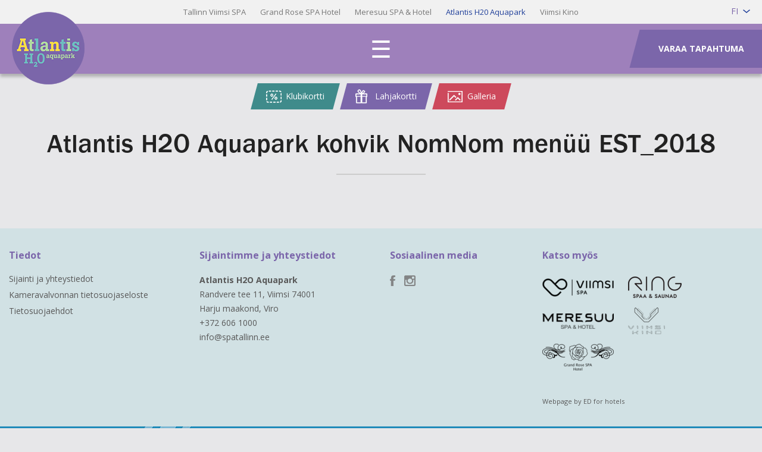

--- FILE ---
content_type: text/html; charset=UTF-8
request_url: https://aquapark.ee/fi/kahvila-nomnom/atlantis-h2o-aquapark-kohvik-nomnom-menu%CC%88u%CC%88-est_2018-2/
body_size: 9401
content:
<!DOCTYPE html>
<html class="no-js" lang="fi">
<head>
	<meta charset="utf-8">
	<meta http-equiv="X-UA-Compatible" content="IE=edge,chrome=1">
	<meta name="viewport" content="width=device-width, initial-scale=1.0">
    <title>Atlantis H2O Aquapark kohvik NomNom menüü EST_2018 | Atlantis H2O AquaparkAtlantis H2O Aquapark</title>
	<link rel="shortcut icon" href="https://aquapark.ee/wp-content/themes/vesikaru_2/img/favicon.png" />
    <link rel="alternate" type="application/rss+xml" title="Atlantis H2O Aquapark RSS Feed" href="https://aquapark.ee/fi/feed/" />
	<meta name='robots' content='index, follow, max-image-preview:large, max-snippet:-1, max-video-preview:-1' />
	<style>img:is([sizes="auto" i], [sizes^="auto," i]) { contain-intrinsic-size: 3000px 1500px }</style>
	<script id="cookieyes" type="text/javascript" src="https://cdn-cookieyes.com/client_data/5bab597c422c8916a02171d5/script.js"></script><link rel="alternate" hreflang="en-us" href="https://aquapark.ee/en/cafe-nomnom/atlantis-h2o-aquapark-kohvik-nomnom-menu%cc%88u%cc%88-est_2018-2/" />
<link rel="alternate" hreflang="ru-ru" href="https://aquapark.ee/ru/%d0%ba%d0%b0%d1%84%d0%b5-nomnom/atlantis-h2o-aquapark-kohvik-nomnom-menu%cc%88u%cc%88-est_2018-2/" />
<link rel="alternate" hreflang="et" href="https://aquapark.ee/kohvik-nomnom/atlantis-h2o-aquapark-kohvik-nomnom-menu%cc%88u%cc%88-est_2018/" />
<link rel="alternate" hreflang="fi" href="https://aquapark.ee/fi/kahvila-nomnom/atlantis-h2o-aquapark-kohvik-nomnom-menu%cc%88u%cc%88-est_2018-2/" />
<link rel="alternate" hreflang="lv" href="https://aquapark.ee/lv/kafejnica-nomnom/atlantis-h2o-aquapark-kohvik-nomnom-menu%cc%88u%cc%88-est_2018-2/" />
<link rel="alternate" hreflang="x-default" href="https://aquapark.ee/kohvik-nomnom/atlantis-h2o-aquapark-kohvik-nomnom-menu%cc%88u%cc%88-est_2018/" />

	<!-- This site is optimized with the Yoast SEO plugin v25.0 - https://yoast.com/wordpress/plugins/seo/ -->
	<link rel="canonical" href="https://aquapark.ee/fi/kahvila-nomnom/atlantis-h2o-aquapark-kohvik-nomnom-menüü-est_2018-2/" />
	<meta property="og:locale" content="fi_FI" />
	<meta property="og:type" content="article" />
	<meta property="og:title" content="Atlantis H2O Aquapark kohvik NomNom menüü EST_2018 | Atlantis H2O Aquapark" />
	<meta property="og:url" content="https://aquapark.ee/fi/kahvila-nomnom/atlantis-h2o-aquapark-kohvik-nomnom-menüü-est_2018-2/" />
	<meta property="og:site_name" content="Atlantis H2O Aquapark" />
	<meta property="article:modified_time" content="2018-04-26T09:24:50+00:00" />
	<meta name="twitter:card" content="summary_large_image" />
	<script type="application/ld+json" class="yoast-schema-graph">{"@context":"https://schema.org","@graph":[{"@type":"WebPage","@id":"https://aquapark.ee/fi/kahvila-nomnom/atlantis-h2o-aquapark-kohvik-nomnom-menu%CC%88u%CC%88-est_2018-2/","url":"https://aquapark.ee/fi/kahvila-nomnom/atlantis-h2o-aquapark-kohvik-nomnom-menu%CC%88u%CC%88-est_2018-2/","name":"Atlantis H2O Aquapark kohvik NomNom menüü EST_2018 | Atlantis H2O Aquapark","isPartOf":{"@id":"https://aquapark.ee/#website"},"primaryImageOfPage":{"@id":"https://aquapark.ee/fi/kahvila-nomnom/atlantis-h2o-aquapark-kohvik-nomnom-menu%CC%88u%CC%88-est_2018-2/#primaryimage"},"image":{"@id":"https://aquapark.ee/fi/kahvila-nomnom/atlantis-h2o-aquapark-kohvik-nomnom-menu%CC%88u%CC%88-est_2018-2/#primaryimage"},"thumbnailUrl":"https://aquapark.ee/wp-content/uploads/2018/04/Atlantis-H2O-Aquapark-kohvik-NomNom-menüü-EST_2018-pdf.jpg","datePublished":"2018-04-25T13:25:30+00:00","dateModified":"2018-04-26T09:24:50+00:00","breadcrumb":{"@id":"https://aquapark.ee/fi/kahvila-nomnom/atlantis-h2o-aquapark-kohvik-nomnom-menu%CC%88u%CC%88-est_2018-2/#breadcrumb"},"inLanguage":"fi","potentialAction":[{"@type":"ReadAction","target":["https://aquapark.ee/fi/kahvila-nomnom/atlantis-h2o-aquapark-kohvik-nomnom-menu%CC%88u%CC%88-est_2018-2/"]}]},{"@type":"ImageObject","inLanguage":"fi","@id":"https://aquapark.ee/fi/kahvila-nomnom/atlantis-h2o-aquapark-kohvik-nomnom-menu%CC%88u%CC%88-est_2018-2/#primaryimage","url":"https://aquapark.ee/wp-content/uploads/2018/04/Atlantis-H2O-Aquapark-kohvik-NomNom-menüü-EST_2018-pdf.jpg","contentUrl":"https://aquapark.ee/wp-content/uploads/2018/04/Atlantis-H2O-Aquapark-kohvik-NomNom-menüü-EST_2018-pdf.jpg"},{"@type":"BreadcrumbList","@id":"https://aquapark.ee/fi/kahvila-nomnom/atlantis-h2o-aquapark-kohvik-nomnom-menu%CC%88u%CC%88-est_2018-2/#breadcrumb","itemListElement":[{"@type":"ListItem","position":1,"name":"Home","item":"https://aquapark.ee/fi/"},{"@type":"ListItem","position":2,"name":"Kahvila NOMNOM","item":"https://aquapark.ee/fi/kahvila-nomnom/"},{"@type":"ListItem","position":3,"name":"Atlantis H2O Aquapark kohvik NomNom menüü EST_2018"}]},{"@type":"WebSite","@id":"https://aquapark.ee/#website","url":"https://aquapark.ee/","name":"Atlantis H2O Aquapark","description":"","potentialAction":[{"@type":"SearchAction","target":{"@type":"EntryPoint","urlTemplate":"https://aquapark.ee/?s={search_term_string}"},"query-input":{"@type":"PropertyValueSpecification","valueRequired":true,"valueName":"search_term_string"}}],"inLanguage":"fi"}]}</script>
	<!-- / Yoast SEO plugin. -->


<link rel="alternate" type="application/rss+xml" title="Atlantis H2O Aquapark &raquo; Atlantis H2O Aquapark kohvik NomNom menüü EST_2018 kommenttien syöte" href="https://aquapark.ee/fi/kahvila-nomnom/atlantis-h2o-aquapark-kohvik-nomnom-menu%cc%88u%cc%88-est_2018-2/feed/" />
<script type="text/javascript">
/* <![CDATA[ */
window._wpemojiSettings = {"baseUrl":"https:\/\/s.w.org\/images\/core\/emoji\/16.0.1\/72x72\/","ext":".png","svgUrl":"https:\/\/s.w.org\/images\/core\/emoji\/16.0.1\/svg\/","svgExt":".svg","source":{"concatemoji":"https:\/\/aquapark.ee\/wp-includes\/js\/wp-emoji-release.min.js?ver=24dd439f848125fe263f816d97e51f6b"}};
/*! This file is auto-generated */
!function(s,n){var o,i,e;function c(e){try{var t={supportTests:e,timestamp:(new Date).valueOf()};sessionStorage.setItem(o,JSON.stringify(t))}catch(e){}}function p(e,t,n){e.clearRect(0,0,e.canvas.width,e.canvas.height),e.fillText(t,0,0);var t=new Uint32Array(e.getImageData(0,0,e.canvas.width,e.canvas.height).data),a=(e.clearRect(0,0,e.canvas.width,e.canvas.height),e.fillText(n,0,0),new Uint32Array(e.getImageData(0,0,e.canvas.width,e.canvas.height).data));return t.every(function(e,t){return e===a[t]})}function u(e,t){e.clearRect(0,0,e.canvas.width,e.canvas.height),e.fillText(t,0,0);for(var n=e.getImageData(16,16,1,1),a=0;a<n.data.length;a++)if(0!==n.data[a])return!1;return!0}function f(e,t,n,a){switch(t){case"flag":return n(e,"\ud83c\udff3\ufe0f\u200d\u26a7\ufe0f","\ud83c\udff3\ufe0f\u200b\u26a7\ufe0f")?!1:!n(e,"\ud83c\udde8\ud83c\uddf6","\ud83c\udde8\u200b\ud83c\uddf6")&&!n(e,"\ud83c\udff4\udb40\udc67\udb40\udc62\udb40\udc65\udb40\udc6e\udb40\udc67\udb40\udc7f","\ud83c\udff4\u200b\udb40\udc67\u200b\udb40\udc62\u200b\udb40\udc65\u200b\udb40\udc6e\u200b\udb40\udc67\u200b\udb40\udc7f");case"emoji":return!a(e,"\ud83e\udedf")}return!1}function g(e,t,n,a){var r="undefined"!=typeof WorkerGlobalScope&&self instanceof WorkerGlobalScope?new OffscreenCanvas(300,150):s.createElement("canvas"),o=r.getContext("2d",{willReadFrequently:!0}),i=(o.textBaseline="top",o.font="600 32px Arial",{});return e.forEach(function(e){i[e]=t(o,e,n,a)}),i}function t(e){var t=s.createElement("script");t.src=e,t.defer=!0,s.head.appendChild(t)}"undefined"!=typeof Promise&&(o="wpEmojiSettingsSupports",i=["flag","emoji"],n.supports={everything:!0,everythingExceptFlag:!0},e=new Promise(function(e){s.addEventListener("DOMContentLoaded",e,{once:!0})}),new Promise(function(t){var n=function(){try{var e=JSON.parse(sessionStorage.getItem(o));if("object"==typeof e&&"number"==typeof e.timestamp&&(new Date).valueOf()<e.timestamp+604800&&"object"==typeof e.supportTests)return e.supportTests}catch(e){}return null}();if(!n){if("undefined"!=typeof Worker&&"undefined"!=typeof OffscreenCanvas&&"undefined"!=typeof URL&&URL.createObjectURL&&"undefined"!=typeof Blob)try{var e="postMessage("+g.toString()+"("+[JSON.stringify(i),f.toString(),p.toString(),u.toString()].join(",")+"));",a=new Blob([e],{type:"text/javascript"}),r=new Worker(URL.createObjectURL(a),{name:"wpTestEmojiSupports"});return void(r.onmessage=function(e){c(n=e.data),r.terminate(),t(n)})}catch(e){}c(n=g(i,f,p,u))}t(n)}).then(function(e){for(var t in e)n.supports[t]=e[t],n.supports.everything=n.supports.everything&&n.supports[t],"flag"!==t&&(n.supports.everythingExceptFlag=n.supports.everythingExceptFlag&&n.supports[t]);n.supports.everythingExceptFlag=n.supports.everythingExceptFlag&&!n.supports.flag,n.DOMReady=!1,n.readyCallback=function(){n.DOMReady=!0}}).then(function(){return e}).then(function(){var e;n.supports.everything||(n.readyCallback(),(e=n.source||{}).concatemoji?t(e.concatemoji):e.wpemoji&&e.twemoji&&(t(e.twemoji),t(e.wpemoji)))}))}((window,document),window._wpemojiSettings);
/* ]]> */
</script>
<style id='wp-emoji-styles-inline-css' type='text/css'>

	img.wp-smiley, img.emoji {
		display: inline !important;
		border: none !important;
		box-shadow: none !important;
		height: 1em !important;
		width: 1em !important;
		margin: 0 0.07em !important;
		vertical-align: -0.1em !important;
		background: none !important;
		padding: 0 !important;
	}
</style>
<link rel='stylesheet' id='wp-block-library-css' href='https://aquapark.ee/wp-includes/css/dist/block-library/style.min.css?ver=24dd439f848125fe263f816d97e51f6b' type='text/css' media='all' />
<style id='classic-theme-styles-inline-css' type='text/css'>
/*! This file is auto-generated */
.wp-block-button__link{color:#fff;background-color:#32373c;border-radius:9999px;box-shadow:none;text-decoration:none;padding:calc(.667em + 2px) calc(1.333em + 2px);font-size:1.125em}.wp-block-file__button{background:#32373c;color:#fff;text-decoration:none}
</style>
<style id='global-styles-inline-css' type='text/css'>
:root{--wp--preset--aspect-ratio--square: 1;--wp--preset--aspect-ratio--4-3: 4/3;--wp--preset--aspect-ratio--3-4: 3/4;--wp--preset--aspect-ratio--3-2: 3/2;--wp--preset--aspect-ratio--2-3: 2/3;--wp--preset--aspect-ratio--16-9: 16/9;--wp--preset--aspect-ratio--9-16: 9/16;--wp--preset--color--black: #000000;--wp--preset--color--cyan-bluish-gray: #abb8c3;--wp--preset--color--white: #ffffff;--wp--preset--color--pale-pink: #f78da7;--wp--preset--color--vivid-red: #cf2e2e;--wp--preset--color--luminous-vivid-orange: #ff6900;--wp--preset--color--luminous-vivid-amber: #fcb900;--wp--preset--color--light-green-cyan: #7bdcb5;--wp--preset--color--vivid-green-cyan: #00d084;--wp--preset--color--pale-cyan-blue: #8ed1fc;--wp--preset--color--vivid-cyan-blue: #0693e3;--wp--preset--color--vivid-purple: #9b51e0;--wp--preset--gradient--vivid-cyan-blue-to-vivid-purple: linear-gradient(135deg,rgba(6,147,227,1) 0%,rgb(155,81,224) 100%);--wp--preset--gradient--light-green-cyan-to-vivid-green-cyan: linear-gradient(135deg,rgb(122,220,180) 0%,rgb(0,208,130) 100%);--wp--preset--gradient--luminous-vivid-amber-to-luminous-vivid-orange: linear-gradient(135deg,rgba(252,185,0,1) 0%,rgba(255,105,0,1) 100%);--wp--preset--gradient--luminous-vivid-orange-to-vivid-red: linear-gradient(135deg,rgba(255,105,0,1) 0%,rgb(207,46,46) 100%);--wp--preset--gradient--very-light-gray-to-cyan-bluish-gray: linear-gradient(135deg,rgb(238,238,238) 0%,rgb(169,184,195) 100%);--wp--preset--gradient--cool-to-warm-spectrum: linear-gradient(135deg,rgb(74,234,220) 0%,rgb(151,120,209) 20%,rgb(207,42,186) 40%,rgb(238,44,130) 60%,rgb(251,105,98) 80%,rgb(254,248,76) 100%);--wp--preset--gradient--blush-light-purple: linear-gradient(135deg,rgb(255,206,236) 0%,rgb(152,150,240) 100%);--wp--preset--gradient--blush-bordeaux: linear-gradient(135deg,rgb(254,205,165) 0%,rgb(254,45,45) 50%,rgb(107,0,62) 100%);--wp--preset--gradient--luminous-dusk: linear-gradient(135deg,rgb(255,203,112) 0%,rgb(199,81,192) 50%,rgb(65,88,208) 100%);--wp--preset--gradient--pale-ocean: linear-gradient(135deg,rgb(255,245,203) 0%,rgb(182,227,212) 50%,rgb(51,167,181) 100%);--wp--preset--gradient--electric-grass: linear-gradient(135deg,rgb(202,248,128) 0%,rgb(113,206,126) 100%);--wp--preset--gradient--midnight: linear-gradient(135deg,rgb(2,3,129) 0%,rgb(40,116,252) 100%);--wp--preset--font-size--small: 13px;--wp--preset--font-size--medium: 20px;--wp--preset--font-size--large: 36px;--wp--preset--font-size--x-large: 42px;--wp--preset--spacing--20: 0.44rem;--wp--preset--spacing--30: 0.67rem;--wp--preset--spacing--40: 1rem;--wp--preset--spacing--50: 1.5rem;--wp--preset--spacing--60: 2.25rem;--wp--preset--spacing--70: 3.38rem;--wp--preset--spacing--80: 5.06rem;--wp--preset--shadow--natural: 6px 6px 9px rgba(0, 0, 0, 0.2);--wp--preset--shadow--deep: 12px 12px 50px rgba(0, 0, 0, 0.4);--wp--preset--shadow--sharp: 6px 6px 0px rgba(0, 0, 0, 0.2);--wp--preset--shadow--outlined: 6px 6px 0px -3px rgba(255, 255, 255, 1), 6px 6px rgba(0, 0, 0, 1);--wp--preset--shadow--crisp: 6px 6px 0px rgba(0, 0, 0, 1);}:where(.is-layout-flex){gap: 0.5em;}:where(.is-layout-grid){gap: 0.5em;}body .is-layout-flex{display: flex;}.is-layout-flex{flex-wrap: wrap;align-items: center;}.is-layout-flex > :is(*, div){margin: 0;}body .is-layout-grid{display: grid;}.is-layout-grid > :is(*, div){margin: 0;}:where(.wp-block-columns.is-layout-flex){gap: 2em;}:where(.wp-block-columns.is-layout-grid){gap: 2em;}:where(.wp-block-post-template.is-layout-flex){gap: 1.25em;}:where(.wp-block-post-template.is-layout-grid){gap: 1.25em;}.has-black-color{color: var(--wp--preset--color--black) !important;}.has-cyan-bluish-gray-color{color: var(--wp--preset--color--cyan-bluish-gray) !important;}.has-white-color{color: var(--wp--preset--color--white) !important;}.has-pale-pink-color{color: var(--wp--preset--color--pale-pink) !important;}.has-vivid-red-color{color: var(--wp--preset--color--vivid-red) !important;}.has-luminous-vivid-orange-color{color: var(--wp--preset--color--luminous-vivid-orange) !important;}.has-luminous-vivid-amber-color{color: var(--wp--preset--color--luminous-vivid-amber) !important;}.has-light-green-cyan-color{color: var(--wp--preset--color--light-green-cyan) !important;}.has-vivid-green-cyan-color{color: var(--wp--preset--color--vivid-green-cyan) !important;}.has-pale-cyan-blue-color{color: var(--wp--preset--color--pale-cyan-blue) !important;}.has-vivid-cyan-blue-color{color: var(--wp--preset--color--vivid-cyan-blue) !important;}.has-vivid-purple-color{color: var(--wp--preset--color--vivid-purple) !important;}.has-black-background-color{background-color: var(--wp--preset--color--black) !important;}.has-cyan-bluish-gray-background-color{background-color: var(--wp--preset--color--cyan-bluish-gray) !important;}.has-white-background-color{background-color: var(--wp--preset--color--white) !important;}.has-pale-pink-background-color{background-color: var(--wp--preset--color--pale-pink) !important;}.has-vivid-red-background-color{background-color: var(--wp--preset--color--vivid-red) !important;}.has-luminous-vivid-orange-background-color{background-color: var(--wp--preset--color--luminous-vivid-orange) !important;}.has-luminous-vivid-amber-background-color{background-color: var(--wp--preset--color--luminous-vivid-amber) !important;}.has-light-green-cyan-background-color{background-color: var(--wp--preset--color--light-green-cyan) !important;}.has-vivid-green-cyan-background-color{background-color: var(--wp--preset--color--vivid-green-cyan) !important;}.has-pale-cyan-blue-background-color{background-color: var(--wp--preset--color--pale-cyan-blue) !important;}.has-vivid-cyan-blue-background-color{background-color: var(--wp--preset--color--vivid-cyan-blue) !important;}.has-vivid-purple-background-color{background-color: var(--wp--preset--color--vivid-purple) !important;}.has-black-border-color{border-color: var(--wp--preset--color--black) !important;}.has-cyan-bluish-gray-border-color{border-color: var(--wp--preset--color--cyan-bluish-gray) !important;}.has-white-border-color{border-color: var(--wp--preset--color--white) !important;}.has-pale-pink-border-color{border-color: var(--wp--preset--color--pale-pink) !important;}.has-vivid-red-border-color{border-color: var(--wp--preset--color--vivid-red) !important;}.has-luminous-vivid-orange-border-color{border-color: var(--wp--preset--color--luminous-vivid-orange) !important;}.has-luminous-vivid-amber-border-color{border-color: var(--wp--preset--color--luminous-vivid-amber) !important;}.has-light-green-cyan-border-color{border-color: var(--wp--preset--color--light-green-cyan) !important;}.has-vivid-green-cyan-border-color{border-color: var(--wp--preset--color--vivid-green-cyan) !important;}.has-pale-cyan-blue-border-color{border-color: var(--wp--preset--color--pale-cyan-blue) !important;}.has-vivid-cyan-blue-border-color{border-color: var(--wp--preset--color--vivid-cyan-blue) !important;}.has-vivid-purple-border-color{border-color: var(--wp--preset--color--vivid-purple) !important;}.has-vivid-cyan-blue-to-vivid-purple-gradient-background{background: var(--wp--preset--gradient--vivid-cyan-blue-to-vivid-purple) !important;}.has-light-green-cyan-to-vivid-green-cyan-gradient-background{background: var(--wp--preset--gradient--light-green-cyan-to-vivid-green-cyan) !important;}.has-luminous-vivid-amber-to-luminous-vivid-orange-gradient-background{background: var(--wp--preset--gradient--luminous-vivid-amber-to-luminous-vivid-orange) !important;}.has-luminous-vivid-orange-to-vivid-red-gradient-background{background: var(--wp--preset--gradient--luminous-vivid-orange-to-vivid-red) !important;}.has-very-light-gray-to-cyan-bluish-gray-gradient-background{background: var(--wp--preset--gradient--very-light-gray-to-cyan-bluish-gray) !important;}.has-cool-to-warm-spectrum-gradient-background{background: var(--wp--preset--gradient--cool-to-warm-spectrum) !important;}.has-blush-light-purple-gradient-background{background: var(--wp--preset--gradient--blush-light-purple) !important;}.has-blush-bordeaux-gradient-background{background: var(--wp--preset--gradient--blush-bordeaux) !important;}.has-luminous-dusk-gradient-background{background: var(--wp--preset--gradient--luminous-dusk) !important;}.has-pale-ocean-gradient-background{background: var(--wp--preset--gradient--pale-ocean) !important;}.has-electric-grass-gradient-background{background: var(--wp--preset--gradient--electric-grass) !important;}.has-midnight-gradient-background{background: var(--wp--preset--gradient--midnight) !important;}.has-small-font-size{font-size: var(--wp--preset--font-size--small) !important;}.has-medium-font-size{font-size: var(--wp--preset--font-size--medium) !important;}.has-large-font-size{font-size: var(--wp--preset--font-size--large) !important;}.has-x-large-font-size{font-size: var(--wp--preset--font-size--x-large) !important;}
:where(.wp-block-post-template.is-layout-flex){gap: 1.25em;}:where(.wp-block-post-template.is-layout-grid){gap: 1.25em;}
:where(.wp-block-columns.is-layout-flex){gap: 2em;}:where(.wp-block-columns.is-layout-grid){gap: 2em;}
:root :where(.wp-block-pullquote){font-size: 1.5em;line-height: 1.6;}
</style>
<link rel='stylesheet' id='wpml-legacy-dropdown-0-css' href='https://aquapark.ee/wp-content/plugins/sitepress-multilingual-cms/templates/language-switchers/legacy-dropdown/style.min.css?ver=1' type='text/css' media='all' />
<style id='wpml-legacy-dropdown-0-inline-css' type='text/css'>
.wpml-ls-statics-shortcode_actions, .wpml-ls-statics-shortcode_actions .wpml-ls-sub-menu, .wpml-ls-statics-shortcode_actions a {border-color:#cdcdcd;}.wpml-ls-statics-shortcode_actions a, .wpml-ls-statics-shortcode_actions .wpml-ls-sub-menu a, .wpml-ls-statics-shortcode_actions .wpml-ls-sub-menu a:link, .wpml-ls-statics-shortcode_actions li:not(.wpml-ls-current-language) .wpml-ls-link, .wpml-ls-statics-shortcode_actions li:not(.wpml-ls-current-language) .wpml-ls-link:link {color:#444444;background-color:#ffffff;}.wpml-ls-statics-shortcode_actions .wpml-ls-sub-menu a:hover,.wpml-ls-statics-shortcode_actions .wpml-ls-sub-menu a:focus, .wpml-ls-statics-shortcode_actions .wpml-ls-sub-menu a:link:hover, .wpml-ls-statics-shortcode_actions .wpml-ls-sub-menu a:link:focus {color:#000000;background-color:#eeeeee;}.wpml-ls-statics-shortcode_actions .wpml-ls-current-language > a {color:#444444;background-color:#ffffff;}.wpml-ls-statics-shortcode_actions .wpml-ls-current-language:hover>a, .wpml-ls-statics-shortcode_actions .wpml-ls-current-language>a:focus {color:#000000;background-color:#eeeeee;}
</style>
<link rel='stylesheet' id='ionicons-css' href='https://aquapark.ee/wp-content/themes/vesikaru_2/css/ionicons.min.css?ver=24dd439f848125fe263f816d97e51f6b' type='text/css' media='all' />
<link rel='stylesheet' id='woocommerce-layout-css' href='https://aquapark.ee/wp-content/themes/vesikaru_2/css/woocommerce-layout.css?ver=24dd439f848125fe263f816d97e51f6b' type='text/css' media='all' />
<link rel='stylesheet' id='woocommerce-smallscreen-css' href='https://aquapark.ee/wp-content/themes/vesikaru_2/css/woocommerce-smallscreen.css?ver=24dd439f848125fe263f816d97e51f6b' type='text/css' media='only screen and (max-width: 768px)' />
<link rel='stylesheet' id='woocommerce-general-css' href='https://aquapark.ee/wp-content/themes/vesikaru_2/css/woocommerce.css?ver=24dd439f848125fe263f816d97e51f6b' type='text/css' media='all' />
<link rel='stylesheet' id='style-css' href='https://aquapark.ee/wp-content/themes/vesikaru_2/style.css?ver=24dd439f848125fe263f816d97e51f6b' type='text/css' media='all' />
<link rel='stylesheet' id='normalize-css' href='https://aquapark.ee/wp-content/themes/vesikaru_2/css/normalize.min.css?ver=24dd439f848125fe263f816d97e51f6b' type='text/css' media='all' />
<link rel='stylesheet' id='pushy-css' href='https://aquapark.ee/wp-content/themes/vesikaru_2/css/pushy.css?ver=24dd439f848125fe263f816d97e51f6b' type='text/css' media='all' />
<link rel='stylesheet' id='superslides-css' href='https://aquapark.ee/wp-content/themes/vesikaru_2/css/superslides.css?ver=24dd439f848125fe263f816d97e51f6b' type='text/css' media='all' />
<link rel='stylesheet' id='fancybox-css' href='https://aquapark.ee/wp-content/themes/vesikaru_2/fancybox/jquery.fancybox.css?ver=24dd439f848125fe263f816d97e51f6b' type='text/css' media='all' />
<link rel='stylesheet' id='animate-css' href='https://aquapark.ee/wp-content/themes/vesikaru_2/css/animate.css?ver=24dd439f848125fe263f816d97e51f6b' type='text/css' media='all' />
<link rel='stylesheet' id='isotope-css' href='https://aquapark.ee/wp-content/themes/vesikaru_2/css/isotope.css?ver=24dd439f848125fe263f816d97e51f6b' type='text/css' media='all' />
<link rel='stylesheet' id='magnific-css' href='https://aquapark.ee/wp-content/themes/vesikaru_2/css/magnific-popup.css?ver=24dd439f848125fe263f816d97e51f6b' type='text/css' media='all' />
<link rel='stylesheet' id='main-css' href='https://aquapark.ee/wp-content/themes/vesikaru_2/css/main.css?ver=24dd439f848125fe263f816d97e51f6b' type='text/css' media='all' />
<link rel='stylesheet' id='booking-ui-css' href='https://aquapark.ee/wp-content/themes/vesikaru_2/booking/jquery-ui-1.10.4.custom/css/smoothness/jquery-ui-1.10.4.custom.min.css?ver=24dd439f848125fe263f816d97e51f6b' type='text/css' media='all' />
<link rel='stylesheet' id='base-css' href='https://aquapark.ee/wp-content/themes/vesikaru_2/booking/booking_base.css?ver=24dd439f848125fe263f816d97e51f6b' type='text/css' media='all' />
<link rel='stylesheet' id='base-hor-css' href='https://aquapark.ee/wp-content/themes/vesikaru_2/booking/booking_base_horisontal.css?ver=24dd439f848125fe263f816d97e51f6b' type='text/css' media='all' />
<link rel='stylesheet' id='tooltipster-css' href='https://aquapark.ee/wp-content/themes/vesikaru_2/booking/tooltipster/tooltipster.css?ver=24dd439f848125fe263f816d97e51f6b' type='text/css' media='all' />
<link rel='stylesheet' id='tooltipster-light-css' href='https://aquapark.ee/wp-content/themes/vesikaru_2/booking/tooltipster/themes/tooltipster-light.css?ver=24dd439f848125fe263f816d97e51f6b' type='text/css' media='all' />
<script type="text/javascript" src="https://aquapark.ee/wp-includes/js/jquery/jquery.min.js?ver=3.7.1" id="jquery-core-js"></script>
<script type="text/javascript" src="https://aquapark.ee/wp-includes/js/jquery/jquery-migrate.min.js?ver=3.4.1" id="jquery-migrate-js"></script>
<script type="text/javascript" src="https://aquapark.ee/wp-content/plugins/sitepress-multilingual-cms/templates/language-switchers/legacy-dropdown/script.min.js?ver=1" id="wpml-legacy-dropdown-0-js"></script>
<script type="text/javascript" src="https://aquapark.ee/wp-content/themes/vesikaru_2/booking/jquery-ui-1.10.4.custom/js/jquery-ui-1.10.4.custom.min.js?ver=24dd439f848125fe263f816d97e51f6b" id="booking-jq-ui-js"></script>
<script type="text/javascript" src="https://aquapark.ee/wp-content/themes/vesikaru_2/booking/tooltipster/jquery.tooltipster.min.js?ver=24dd439f848125fe263f816d97e51f6b" id="booking-tooltipster-js"></script>
<script type="text/javascript" src="https://aquapark.ee/wp-content/themes/vesikaru_2/booking/booking.extensions.js?ver=24dd439f848125fe263f816d97e51f6b" id="booking-extensions-js"></script>
<script type="text/javascript" src="https://aquapark.ee/wp-content/themes/vesikaru_2/booking/moment.min.js?ver=24dd439f848125fe263f816d97e51f6b" id="booking-moment-js"></script>
<script type="text/javascript" src="https://aquapark.ee/wp-content/themes/vesikaru_2/booking/booking.js?ver=24dd439f848125fe263f816d97e51f6b" id="booking-main-js"></script>
<script type="text/javascript" src="https://aquapark.ee/wp-content/themes/vesikaru_2/js/modernizr-2.6.2-respond-1.1.0.min.js?ver=24dd439f848125fe263f816d97e51f6b" id="modernizr-js"></script>
<script type="text/javascript" src="https://aquapark.ee/wp-content/themes/vesikaru_2/js/jquery.sticky.js?ver=24dd439f848125fe263f816d97e51f6b" id="sticky-js"></script>
<script type="text/javascript" src="https://aquapark.ee/wp-content/themes/vesikaru_2/fancybox/jquery.fancybox.pack.js?ver=24dd439f848125fe263f816d97e51f6b" id="fancybox-js"></script>
<script type="text/javascript" src="https://aquapark.ee/wp-content/themes/vesikaru_2/js/jquery.superslides.js?ver=24dd439f848125fe263f816d97e51f6b" id="superslides-js"></script>
<script type="text/javascript" src="https://aquapark.ee/wp-content/themes/vesikaru_2/js/jquery.easing.js?ver=24dd439f848125fe263f816d97e51f6b" id="easing-js"></script>
<script type="text/javascript" src="https://aquapark.ee/wp-content/themes/vesikaru_2/js/jquery.mousewheel.js?ver=24dd439f848125fe263f816d97e51f6b" id="mousewheel-js"></script>
<script type="text/javascript" src="https://aquapark.ee/wp-content/themes/vesikaru_2/js/dropit.js?ver=24dd439f848125fe263f816d97e51f6b" id="dropit-js"></script>
<script type="text/javascript" src="https://aquapark.ee/wp-content/themes/vesikaru_2/js/jquery.isotope.min.js?ver=24dd439f848125fe263f816d97e51f6b" id="isotope-js"></script>
<script type="text/javascript" src="https://aquapark.ee/wp-content/themes/vesikaru_2/js/fix.js?ver=24dd439f848125fe263f816d97e51f6b" id="fix-js"></script>
<script type="text/javascript" src="https://aquapark.ee/wp-content/themes/vesikaru_2/js/jquery.matchHeight-min.js?ver=24dd439f848125fe263f816d97e51f6b" id="matchheight-js"></script>
<script type="text/javascript" src="https://aquapark.ee/wp-content/themes/vesikaru_2/js/main.js?ver=24dd439f848125fe263f816d97e51f6b" id="main-js"></script>
<script type="text/javascript" src="https://aquapark.ee/wp-content/themes/vesikaru_2/js/pushy.js?ver=24dd439f848125fe263f816d97e51f6b" id="pushy-js"></script>
<link rel="https://api.w.org/" href="https://aquapark.ee/fi/wp-json/" /><link rel="alternate" title="JSON" type="application/json" href="https://aquapark.ee/fi/wp-json/wp/v2/media/10573" /><link rel="EditURI" type="application/rsd+xml" title="RSD" href="https://aquapark.ee/xmlrpc.php?rsd" />

<link rel='shortlink' href='https://aquapark.ee/fi/?p=10573' />
<link rel="alternate" title="oEmbed (JSON)" type="application/json+oembed" href="https://aquapark.ee/fi/wp-json/oembed/1.0/embed?url=https%3A%2F%2Faquapark.ee%2Ffi%2Fkahvila-nomnom%2Fatlantis-h2o-aquapark-kohvik-nomnom-menu%25cc%2588u%25cc%2588-est_2018-2%2F" />
<link rel="alternate" title="oEmbed (XML)" type="text/xml+oembed" href="https://aquapark.ee/fi/wp-json/oembed/1.0/embed?url=https%3A%2F%2Faquapark.ee%2Ffi%2Fkahvila-nomnom%2Fatlantis-h2o-aquapark-kohvik-nomnom-menu%25cc%2588u%25cc%2588-est_2018-2%2F&#038;format=xml" />
<meta name="generator" content="WPML ver:4.7.4 stt:1,15,18,32,47;" />
<script type="text/javascript">
(function(url){
	if(/(?:Chrome\/26\.0\.1410\.63 Safari\/537\.31|WordfenceTestMonBot)/.test(navigator.userAgent)){ return; }
	var addEvent = function(evt, handler) {
		if (window.addEventListener) {
			document.addEventListener(evt, handler, false);
		} else if (window.attachEvent) {
			document.attachEvent('on' + evt, handler);
		}
	};
	var removeEvent = function(evt, handler) {
		if (window.removeEventListener) {
			document.removeEventListener(evt, handler, false);
		} else if (window.detachEvent) {
			document.detachEvent('on' + evt, handler);
		}
	};
	var evts = 'contextmenu dblclick drag dragend dragenter dragleave dragover dragstart drop keydown keypress keyup mousedown mousemove mouseout mouseover mouseup mousewheel scroll'.split(' ');
	var logHuman = function() {
		if (window.wfLogHumanRan) { return; }
		window.wfLogHumanRan = true;
		var wfscr = document.createElement('script');
		wfscr.type = 'text/javascript';
		wfscr.async = true;
		wfscr.src = url + '&r=' + Math.random();
		(document.getElementsByTagName('head')[0]||document.getElementsByTagName('body')[0]).appendChild(wfscr);
		for (var i = 0; i < evts.length; i++) {
			removeEvent(evts[i], logHuman);
		}
	};
	for (var i = 0; i < evts.length; i++) {
		addEvent(evts[i], logHuman);
	}
})('//aquapark.ee/fi/?wordfence_lh=1&hid=D78B0D826BEB6201B72E20F27C5B9AB1');
</script><script>
  (function(i,s,o,g,r,a,m){i['GoogleAnalyticsObject']=r;i[r]=i[r]||function(){
  (i[r].q=i[r].q||[]).push(arguments)},i[r].l=1*new Date();a=s.createElement(o),
  m=s.getElementsByTagName(o)[0];a.async=1;a.src=g;m.parentNode.insertBefore(a,m)
  })(window,document,'script','https://www.google-analytics.com/analytics.js','ga');

  ga('create', 'UA-55691517-7', 'auto');
  ga('send', 'pageview');
</script>
<style type="text/css">.recentcomments a{display:inline !important;padding:0 !important;margin:0 !important;}</style>	<!--[if lt IE 9]>
	<script src="http://css3-mediaqueries-js.googlecode.com/svn/trunk/css3-mediaqueries.js"></script>
	<script src="http://html5shim.googlecode.com/svn/trunk/html5.js"></script>
	<![endif]-->
	<!--[if (gte IE 6)&(lte IE 8)]>
	<script type="text/javascript" src="https://aquapark.ee/wp-content/themes/vesikaru_2/js/selectivizr-min.js"></script>
	<![endif]-->
	
	<meta name="google-site-verification" content="Z3ZvVWaAd3uwScn6SoAv8F2iQgCQebuMgB04GpfvXzQ" />
<!-- Meta Pixel Code -->
<script>
!function(f,b,e,v,n,t,s)
{if(f.fbq)return;n=f.fbq=function(){n.callMethod?
n.callMethod.apply(n,arguments):n.queue.push(arguments)};
if(!f._fbq)f._fbq=n;n.push=n;n.loaded=!0;n.version='2.0';
n.queue=[];t=b.createElement(e);t.async=!0;
t.src=v;s=b.getElementsByTagName(e)[0];
s.parentNode.insertBefore(t,s)}(window, document,'script',
'https://connect.facebook.net/en_US/fbevents.js');
fbq('init', '625085312019389');
fbq('track', 'PageView');
</script>
<noscript><img height="1" width="1" style="display:none"
src="https://www.facebook.com/tr?id=625085312019389&ev=PageView&noscript=1"
/></noscript>
<!-- End Meta Pixel Code -->
</head>

<body class="fi ">
<!--[if lt IE 9]>
<p class="browsehappy">You are using an <strong>outdated</strong> browser. Please <a href="http://browsehappy.com/">upgrade your browser</a> to improve your experience.</p>
<![endif]-->
<!-- Load Facebook SDK for JavaScript -->
<!--<div id="fb-root"></div>
<script>
window.fbAsyncInit = function() {
  FB.init({
    xfbml            : true,
    version          : 'v3.2'
  });
};
 
(function(d, s, id) {
  var js, fjs = d.getElementsByTagName(s)[0];
  if (d.getElementById(id)) return;
  js = d.createElement(s); js.id = id;
  js.src = 'https://connect.facebook.net/en_US/sdk/xfbml.customerchat.js';
  fjs.parentNode.insertBefore(js, fjs);
}(document, 'script', 'facebook-jssdk'));</script>-->
 
<!-- Your customer chat code -->
<!--<div class="fb-customerchat"
  attribution=install_email
  page_id="827535553995720">
</div>-->
<div class="pushy pushy-left sidebar">
	<div class="pushy_content">
		<ul id="menu-fin-main-menu" class="pushy_list"><li id="menu-item-14665" class="menu-item menu-item-type-post_type menu-item-object-page menu-item-14665"><a href="https://aquapark.ee/fi/sijaintimme-ja-yhteystiedot/">Yhteystiedot</a></li>
<li id="menu-item-14558" class="menu-item menu-item-type-post_type menu-item-object-page menu-item-14558"><a href="https://aquapark.ee/fi/vesipuiston-hinnasto/">Hinnasto</a></li>
<li id="menu-item-6114" class="menu-item menu-item-type-post_type menu-item-object-page menu-item-6114"><a href="https://aquapark.ee/fi/liukumaet/">Liukumäet</a></li>
<li id="menu-item-6123" class="menu-item menu-item-type-post_type menu-item-object-page menu-item-6123"><a href="https://aquapark.ee/fi/kahvila-nomnom/">Kahvila</a></li>
<li id="menu-item-6124" class="menu-item menu-item-type-post_type menu-item-object-page menu-item-6124"><a href="https://aquapark.ee/fi/saunakeskus/">Saunakeskus</a></li>
<li id="menu-item-13356" class="menu-item menu-item-type-post_type menu-item-object-page menu-item-13356"><a href="https://aquapark.ee/fi/hotelli/">Hotelli</a></li>
<li id="menu-item-14664" class="menu-item menu-item-type-post_type menu-item-object-page menu-item-14664"><a href="https://aquapark.ee/fi/kuvagalleria/">Galleria</a></li>
</ul>		<a href="https://aquapark.ee/fi/varaa-tapahtuma/" class="btn">Varaa tapahtuma</a>
		<div class="mobile_btm">
			<ul>
					<li class="icon_1"><a href="https://aquapark.ee/fi/kanta-asiakaskortti/"><span>Klubikortti</span></a></li>
					<li class="icon_2"><a href="https://spaahotellid.ee/" target="_blank" class="active"><span>Lahjakortti</span></a></li>
					<li class="icon_4"><a href="https://aquapark.ee/fi/kuvagalleria/"><span>Galleria</span></a></li>
			</ul>
		</div>		
	</div>
</div><!--/sidebar-->

<div class="site-overlay"></div>

<div id="container">
			
	<header class="header_container stickthis">
			<div class="header_top clearfix">
				<div class="top_list">
					<ul>
						<li><a href="//www.spatallinn.ee" target="_blank">Tallinn Viimsi SPA</a></li>
						<li><a href="//www.grandrose.ee/" target="_blank">Grand Rose SPA Hotel</a></li>
						<li><a href="//www.meresuu.ee/" target="_blank">Meresuu SPA & Hotel</a></li>
						<li><a href="//aquapark.ee/" class="active">Atlantis H20 Aquapark</a></li>
						<li><a href="//www.viimsikino.ee/" target="_blank">Viimsi Kino</a></li>
					</ul>
				</div>
				<div class="lang">
					<ul class="lang_menu">
						<li>
							<a href="#">fi</a>
							<ul>
								<li><a href="https://aquapark.ee/ru/%d0%ba%d0%b0%d1%84%d0%b5-nomnom/atlantis-h2o-aquapark-kohvik-nomnom-menu%cc%88u%cc%88-est_2018-2/" class="ru">ru</a></li><li><a href="https://aquapark.ee/lv/kafejnica-nomnom/atlantis-h2o-aquapark-kohvik-nomnom-menu%cc%88u%cc%88-est_2018-2/" class="lv">lv</a></li><li><a href="https://aquapark.ee/kohvik-nomnom/atlantis-h2o-aquapark-kohvik-nomnom-menu%cc%88u%cc%88-est_2018/" class="et">et</a></li><li><a href="https://aquapark.ee/en/cafe-nomnom/atlantis-h2o-aquapark-kohvik-nomnom-menu%cc%88u%cc%88-est_2018-2/" class="en">en</a></li>							</ul>
						</li>
					</ul>
				</div>
							</div>
			<div class="header_middle clearfix">
				<div class="logo"><a href="https://aquapark.ee/fi/" title="Viimsi SPA">Viimsi SPA</a></div>
				<nav class="topmenu">
					<ul id="menu-fin-main-menu-1" class="main-menu"><li class="menu-item menu-item-type-post_type menu-item-object-page menu-item-14665"><a href="https://aquapark.ee/fi/sijaintimme-ja-yhteystiedot/">Yhteystiedot</a></li>
<li class="menu-item menu-item-type-post_type menu-item-object-page menu-item-14558"><a href="https://aquapark.ee/fi/vesipuiston-hinnasto/">Hinnasto</a></li>
<li class="menu-item menu-item-type-post_type menu-item-object-page menu-item-6114"><a href="https://aquapark.ee/fi/liukumaet/">Liukumäet</a></li>
<li class="menu-item menu-item-type-post_type menu-item-object-page menu-item-6123"><a href="https://aquapark.ee/fi/kahvila-nomnom/">Kahvila</a></li>
<li class="menu-item menu-item-type-post_type menu-item-object-page menu-item-6124"><a href="https://aquapark.ee/fi/saunakeskus/">Saunakeskus</a></li>
<li class="menu-item menu-item-type-post_type menu-item-object-page menu-item-13356"><a href="https://aquapark.ee/fi/hotelli/">Hotelli</a></li>
<li class="menu-item menu-item-type-post_type menu-item-object-page menu-item-14664"><a href="https://aquapark.ee/fi/kuvagalleria/">Galleria</a></li>
</ul>				</nav>
				<div class="menu-btn"><span>&#9776;</span></div>
				<div class="booking_btn"><a href="https://aquapark.ee/fi/varaa-tapahtuma/" class=""><span>Varaa tapahtuma</span></a></div>
			</div>
			<div class="header_btm clearfix">
				<ul>
					<li class="icon_1"><a href="https://aquapark.ee/fi/kanta-asiakaskortti/"><span>Klubikortti</span></a></li>
					<li class="icon_2"><a href="https://spaahotellid.ee/" target="_blank" class="active"><span>Lahjakortti</span></a></li>
					<li class="icon_4"><a href="https://aquapark.ee/fi/kuvagalleria/"><span>Galleria</span></a></li>
				</ul>
			</div>
	</header> <!-- #header -->
		
	<!-- Start top boxes here -->
				<!-- End top boxes here  -->	


	

	
	
	<div class="main_container">
	
		<div class="content">	
		
<div class="title_center">
	<h1>Atlantis H2O Aquapark kohvik NomNom menüü EST_2018</h1>
</div> <!-- #title_center -->

<!-- Start Blocks  -->
	<!-- End Blocks  -->

<!-- Start Accordion -->

<!-- End Accordion -->


		</div> <!-- #content -->
		
	</div> <!-- #main_container -->
	
	<footer class="footer_container">
		
		<div class="footer_content">
			<div class="container">
				<div class="row">
					<div class="cols_25">
						<h3>Tiedot</h3>
						<ul id="menu-soome-jaluse-menuu" class="footer-menu"><li id="menu-item-6254" class="menu-item menu-item-type-post_type menu-item-object-page menu-item-6254"><a href="https://aquapark.ee/fi/sijaintimme-ja-yhteystiedot/">Sijainti ja yhteystiedot</a></li>
<li id="menu-item-16747" class="menu-item menu-item-type-post_type menu-item-object-page menu-item-16747"><a href="https://aquapark.ee/fi/kameravalvonnan-tietosuojaseloste/">Kameravalvonnan tietosuojaseloste</a></li>
<li id="menu-item-16748" class="menu-item menu-item-type-post_type menu-item-object-page menu-item-16748"><a href="https://aquapark.ee/fi/tietosuojaehdot/">Tietosuojaehdot</a></li>
</ul>					</div>
					<div class="cols_25">
						<h3>Sijaintimme ja yhteystiedot</h3>
						<p><strong>Atlantis H2O Aquapark</strong><br />
Randvere tee 11, Viimsi 74001<br />
Harju maakond, Viro<br />
+372 606 1000<br />
info@spatallinn.ee</p>
					</div>
					<div class="cols_20">
						<h3>Sosiaalinen media</h3>
						<div class="social_stuff">
							<div class="fb">
								<a href="https://facebook.com/AtlantisH2OAquapark" target="_blank"><img width="9" height="18" src="https://aquapark.ee/wp-content/themes/vesikaru_2/img/social_fb.png" alt="Facebook"></a>
							</div>
							<!--<div class="ggl">
								<a href="https://plus.google.com/109162611406004353677/about?hl=et" target="_blank"><img width="19" height="18" src="https://aquapark.ee/wp-content/themes/vesikaru_2/img/social_ggl.png" alt="Google Plus"></a>
							</div>-->
							<div class="in">
								<a href="https://www.instagram.com/atlantish2oaquapark/" target="_blank"><img width="19" height="18" src="https://aquapark.ee/wp-content/themes/vesikaru_2/img/social_in.png" alt="Instagram"></a>
							</div>
							<!--<div class="pi">
								<a href="" target="_blank"><img width="15" height="18" src="https://aquapark.ee/wp-content/themes/vesikaru_2/img/social_pi.png" alt="Pinterest"></a>
							</div>-->
						</div>
					</div>
					<div class="cols_30">
						<h3>Katso myös</h3>
						<p>
							<a href="//spatallinn.ee/" target="_blank"><img src="https://aquapark.ee/wp-content/themes/vesikaru_2/img/viimsi_must120.png" srcset="https://aquapark.ee/wp-content/themes/vesikaru_2/img/viimsi_must240.png 2x" alt="Viimsi Spa"></a>
							<a href="//www.ringspa.ee/" target="_blank"><img src="https://aquapark.ee/wp-content/themes/vesikaru_2/img/ringmust90.png" srcset="https://aquapark.ee/wp-content/themes/vesikaru_2/img/ringmust180.png 2x" alt="Ring Spa"></a><br>
							<a href="//www.meresuu.ee/" target="_blank"><img src="https://aquapark.ee/wp-content/themes/vesikaru_2/img/meresuu_must26.png" srcset="https://aquapark.ee/wp-content/themes/vesikaru_2/img/meresuu_must52.png 2x" alt="MereSuu"></a>
							<a href="//www.viimsikino.ee/" target="_blank"><img src="https://aquapark.ee/wp-content/themes/vesikaru_2/img/kino45.png" srcset="https://aquapark.ee/wp-content/themes/vesikaru_2/img/kino90.png 2x" alt="Viimsi Kino"></a><br>
							<a href="//www.grandrose.ee/" target="_blank"><img src="https://aquapark.ee/wp-content/themes/vesikaru_2/img/grandrose_must45.png" srcset="https://aquapark.ee/wp-content/themes/vesikaru_2/img/grandrose_must90.png 2x" alt="Grand Rose"></a>
						</p>
						<p class="edreams">
							Webpage by <a href="https://www.edhotels.com/" target="_blank">ED for hotels</a>
						</p>
					</div>
				</div>
			</div>
		</div>
		
		<div class="footer_logo">
			<div class="f_logo">Viimsi SPA</div>
		</div>
		
	</footer>


	<div class="creature">
		<div class="creature-4">
			<div class="creature_txt"><p></p></div>
			<div class="creature_img"><img src="https://aquapark.ee/wp-content/themes/vesikaru_2/img/creature-4.png"></div>
			<div class="ball-red"></div>
			<div class="ball-green"></div>
			<div class="close">x</div>
		</div>
	</div>	
	
</div> <!-- #container -->
 
	<div id="mobilefooter">
		<div class="col"><a href="tel:+372 666 7045"><i class="ion-android-call"></i></a></div>
		<div class="col"><a href="https://goo.gl/maps/PR3a62GQNa32"><i class="ion-location"></i></a></div>
		<div class="col"><a href="mailto:info@aquapark.ee"><i class="ion-email"></i></a></div>
	</div>
	<script type="speculationrules">
{"prefetch":[{"source":"document","where":{"and":[{"href_matches":"\/fi\/*"},{"not":{"href_matches":["\/wp-*.php","\/wp-admin\/*","\/wp-content\/uploads\/*","\/wp-content\/*","\/wp-content\/plugins\/*","\/wp-content\/themes\/vesikaru_2\/*","\/fi\/*\\?(.+)"]}},{"not":{"selector_matches":"a[rel~=\"nofollow\"]"}},{"not":{"selector_matches":".no-prefetch, .no-prefetch a"}}]},"eagerness":"conservative"}]}
</script>

</body>
</html>

--- FILE ---
content_type: text/css
request_url: https://aquapark.ee/wp-content/themes/vesikaru_2/booking/booking_base.css?ver=24dd439f848125fe263f816d97e51f6b
body_size: 752
content:
/* Booking base stylesheet */

.bronFormWrapper { border:0;background:transparent;text-align: center;  }
.bronFormWrapper.slideOut { min-width: 360px}
#bookOuterWrapper { margin-top: 0px;position: absolute;display: none;z-index: 9999; }
.bronForm { position:relative;margin:0;padding:20px 0; }
.bronForm .formRow { position:relative;margin-bottom:15px; }
.bronForm .formRow.fifty { width:50%;float:left;padding:0 10px 0 0 }
.bronForm .formRow.fifty:last-child { padding:0 }
.bronForm .roomBlock { border-top:2px solid #aaa;margin:10px 0;padding:10px 0; }
.bronForm .childrenAge { border-top:1px dotted #aaa;padding:10px 0 0;margin:15px 0 0; }
.bronForm h2 { padding:20px 0 10px }
.bronForm h3 { padding:20px 0 10px }
.bronForm h4 { margin:0;padding:5px 0 0 }
.bronForm p { padding:10px 0 }
.bronForm label { font-weight:normal;font-family: arial, sans-serif, sans-serif;margin:0 10px 3px 0;min-width:60px;float:left;line-height:30px; }
.bronForm .formRow.fifty label {  }
.bronForm input, .bronForm textarea, .bronForm select { background-color: #F5F5F5;border: 1px solid #EEEEEE;box-shadow:none;color: #111;font-family: arial, sans-serif, sans-serif;height: 30px;line-height: 30px;padding: 5px 10px;width:100%; }
.bronForm input:focus, .bronForm textarea:focus, .bronForm select:focus { background-color: #E5E5E5;}
.bronForm input.date-box { width:130px;background-image:url('../img/calendar-icon.png');background-repeat:no-repeat;background-position:97% 50%; }
.bronForm input.short { width:60px; }
.bronForm input.promo { width:130px; }
.bronForm input:focus, .bronForm textarea:focus { background-color:#eee;border:1px solid #ccc; }
.bronForm input[type="radio"] { color: #111;height: auto;line-height: inherit;margin: 0 7px 0 0;padding: 0;width: auto; }
.bronForm input[type="checkbox"] { color: #111;height: auto;line-height: inherit;margin: 0 7px 0 0;padding: 0;width: auto; }
.bronForm textarea { line-height:22px;height:auto;padding:10px }
.bronForm select { padding:0 0 0 5px;width:60px; }
.bronForm .btn{ border:0;margin:10px 0 0;padding:10px 30px;height:auto;background:#363636;color:#fff;font-size:18px; }
.bronForm .btn:hover { background:#bbb;color:#111; }
.bronForm .cancel { text-align:center;font-size:12px; }
.bronForm .cancel a { text-decoration:underline; }
.bronForm img.ico { display:none }
.bronForm .tooltipTrigger { display:inline-block;width:17px;height:17px;background:url('../img/trigger.png') no-repeat 0 0;text-indent:-9000px;cursor:pointer;float:right;margin:5px 0 0 5px }
.bronForm .promo .tooltipTrigger { position:absolute;right:6px;top:6px;float:none;margin:0; }
.bronFormWrapper .clearfix:before, .clearfix:after { content: " ";display: table; }
.bronFormWrapper .clearfix:after { clear: both; }
.bronFormWrapper .clearfix { *zoom: 1; }